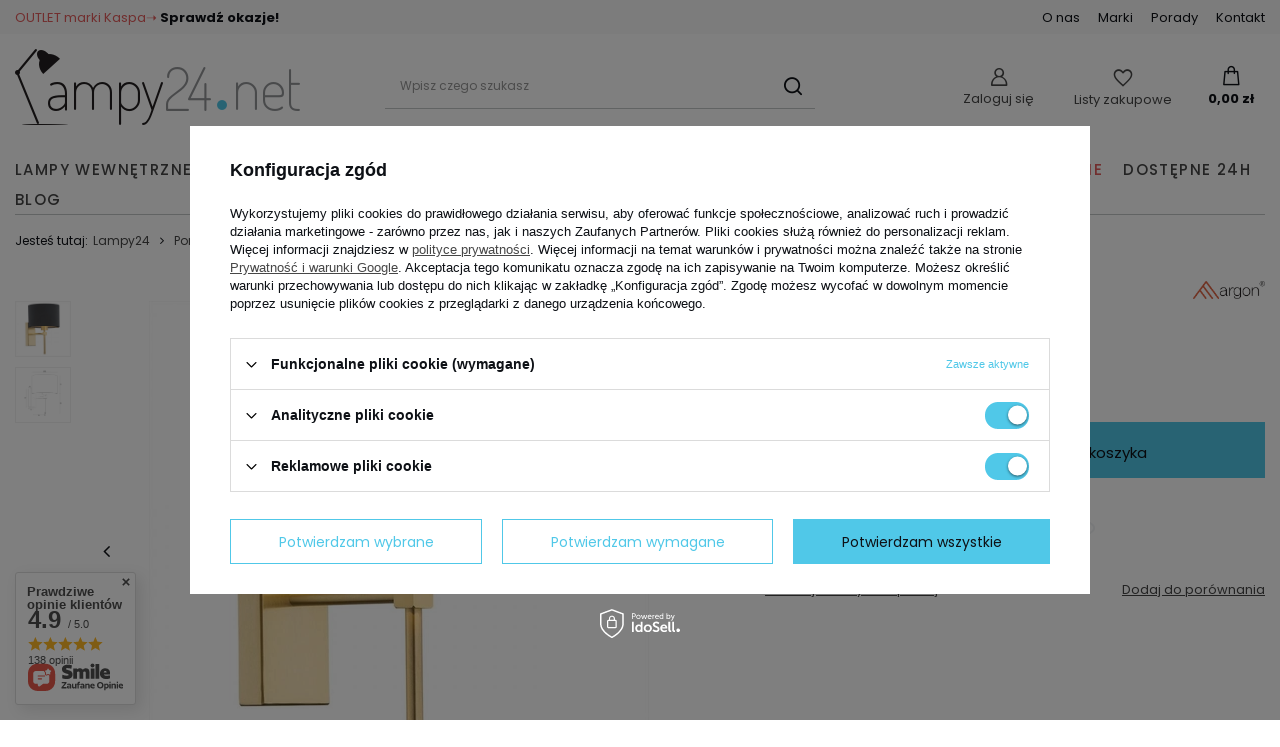

--- FILE ---
content_type: text/html; charset=utf-8
request_url: https://lampy24.net/ajax/hotspots.php?action=get-hotspots-html&zones-names=products_associated_zone1,products_associated_zone2,products_associated_zone3&components=products_associated_zone1,products_associated_zone2,products_associated_zone3&zones-types=projector,projector,projector&product=2691&products=
body_size: 893
content:
{"products_associated_zone1":"\n<section id=\"products_associated_zone1\" class=\"hotspot mb-5 col-12\"><h2><span class=\"headline\"><span class=\"headline__name\">Pozosta\u0142e produkty z serii<\/span><\/span><\/h2><div class=\"products d-flex flex-wrap\"><div class=\"product col-6 col-sm-3 col-xl-2 py-3\"><a class=\"product__icon d-flex justify-content-center align-items-center\" data-product-id=\"2690\" href=\"\/lampa-abbano-black-argon-zyrandole-5-x-4w-led-e14-mosiadz-czarny-abazur-9751.html\" title=\"\u017byrandol do salonu z\u0142oty Abbano Black\"><img src=\"\/gfx\/standards\/loader.gif?r=1755590084\" class=\"b-lazy\" data-src-small=\"\/hpeciai\/4dc52dc3d6d23e76a34fec312f7e2362\/pol_is_Zyrandol-do-salonu-zloty-Abbano-Black-2690.webp\" data-src=\"\/hpeciai\/40be28520ebe52dc5243f0b0b39d6cb9\/pol_il_Zyrandol-do-salonu-zloty-Abbano-Black-2690.webp\" alt=\"\u017byrandol do salonu z\u0142oty Abbano Black\"><\/a><h3><a class=\"product__name\" href=\"\/lampa-abbano-black-argon-zyrandole-5-x-4w-led-e14-mosiadz-czarny-abazur-9751.html\" title=\"\u017byrandol do salonu z\u0142oty Abbano Black\">\u017byrandol do salonu z\u0142oty Abbano Black<\/a><\/h3><div class=\"product__prices\"><strong class=\"price\">2 399,00 z\u0142<span class=\"price_vat\"> brutto<\/span><\/strong><\/div><\/div><div class=\"product col-6 col-sm-3 col-xl-2 py-3\"><a class=\"product__icon d-flex justify-content-center align-items-center\" data-product-id=\"2692\" href=\"\/lampa-abbano-black-argon-lampki-stolowe-i-nocne-1-x-7w-led-e27-mosiadz-czarny-abazur-9753.html\" title=\"Lampa sto\u0142owa z\u0142ota Abbano Black\"><img src=\"\/gfx\/standards\/loader.gif?r=1755590084\" class=\"b-lazy\" data-src-small=\"\/hpeciai\/72836df6a9822e764ba8ec1a63b92d2f\/pol_is_Lampa-stolowa-zlota-Abbano-Black-2692.webp\" data-src=\"\/hpeciai\/09172efba11f211f45fb831c1f10caa2\/pol_il_Lampa-stolowa-zlota-Abbano-Black-2692.webp\" alt=\"Lampa sto\u0142owa z\u0142ota Abbano Black\"><\/a><h3><a class=\"product__name\" href=\"\/lampa-abbano-black-argon-lampki-stolowe-i-nocne-1-x-7w-led-e27-mosiadz-czarny-abazur-9753.html\" title=\"Lampa sto\u0142owa z\u0142ota Abbano Black\">Lampa sto\u0142owa z\u0142ota Abbano Black<\/a><\/h3><div class=\"product__prices\"><strong class=\"price\">559,00 z\u0142<span class=\"price_vat\"> brutto<\/span><\/strong><\/div><\/div><div class=\"product col-6 col-sm-3 col-xl-2 py-3\"><a class=\"product__icon d-flex justify-content-center align-items-center\" data-product-id=\"2669\" href=\"\/lampa-abbano-argon-kinkiety-scienne-1-x-7w-led-e27-zlota-bialy-abazur-9729.html\" title=\"Kinkiet z\u0142oty Abbano\"><img src=\"\/gfx\/standards\/loader.gif?r=1755590084\" class=\"b-lazy\" data-src-small=\"\/hpeciai\/63fca37d9c614ee01cc875d8a4b6f123\/pol_is_Kinkiet-zloty-Abbano-2669.webp\" data-src=\"\/hpeciai\/cc08487e749a4d9f37cfb6eecee08efe\/pol_il_Kinkiet-zloty-Abbano-2669.webp\" alt=\"Kinkiet z\u0142oty Abbano\"><\/a><h3><a class=\"product__name\" href=\"\/lampa-abbano-argon-kinkiety-scienne-1-x-7w-led-e27-zlota-bialy-abazur-9729.html\" title=\"Kinkiet z\u0142oty Abbano\">Kinkiet z\u0142oty Abbano<\/a><\/h3><div class=\"product__prices\"><strong class=\"price\">599,00 z\u0142<span class=\"price_vat\"> brutto<\/span><\/strong><\/div><\/div><div class=\"product col-6 col-sm-3 col-xl-2 py-3\"><a class=\"product__icon d-flex justify-content-center align-items-center\" data-product-id=\"2670\" href=\"\/lampa-abbano-argon-lampki-stolowe-i-nocne-1-x-7w-led-e27-mosiadz-bialy-abazur-9730.html\" title=\"Lampa sto\u0142owa z\u0142ota Abbano\"><img src=\"\/gfx\/standards\/loader.gif?r=1755590084\" class=\"b-lazy\" data-src-small=\"\/hpeciai\/0cb523e8ec9cb54eb1ddef2742735aad\/pol_is_Lampa-stolowa-zlota-Abbano-2670.webp\" data-src=\"\/hpeciai\/c758816b993aa8c87ca037829528e9bd\/pol_il_Lampa-stolowa-zlota-Abbano-2670.webp\" alt=\"Lampa sto\u0142owa z\u0142ota Abbano\"><\/a><h3><a class=\"product__name\" href=\"\/lampa-abbano-argon-lampki-stolowe-i-nocne-1-x-7w-led-e27-mosiadz-bialy-abazur-9730.html\" title=\"Lampa sto\u0142owa z\u0142ota Abbano\">Lampa sto\u0142owa z\u0142ota Abbano<\/a><\/h3><div class=\"product__prices\"><strong class=\"price\">559,00 z\u0142<span class=\"price_vat\"> brutto<\/span><\/strong><\/div><\/div><div class=\"product col-6 col-sm-3 col-xl-2 py-3\"><a class=\"product__icon d-flex justify-content-center align-items-center\" data-product-id=\"2668\" href=\"\/lampa-abbano-argon-zyrandole-5-x-4w-led-e14-mosiadz-bialy-abazur-9728.html\" title=\"\u017byrandol do salonu Abbano z\u0142oty\"><img src=\"\/gfx\/standards\/loader.gif?r=1755590084\" class=\"b-lazy\" data-src-small=\"\/hpeciai\/4eb25fd2de0cd8a0afc82afdb4ebdd3e\/pol_is_Zyrandol-do-salonu-Abbano-zloty-2668.webp\" data-src=\"\/hpeciai\/dc8aea7bb10981f2b370af34f65d06d7\/pol_il_Zyrandol-do-salonu-Abbano-zloty-2668.webp\" alt=\"\u017byrandol do salonu Abbano z\u0142oty\"><\/a><h3><a class=\"product__name\" href=\"\/lampa-abbano-argon-zyrandole-5-x-4w-led-e14-mosiadz-bialy-abazur-9728.html\" title=\"\u017byrandol do salonu Abbano z\u0142oty\">\u017byrandol do salonu Abbano z\u0142oty<\/a><\/h3><div class=\"product__prices\"><strong class=\"price\">2 399,00 z\u0142<span class=\"price_vat\"> brutto<\/span><\/strong><\/div><\/div><\/div><\/section>\n","products_associated_zone2":"","products_associated_zone3":""}

--- FILE ---
content_type: image/svg+xml
request_url: https://lampy24.net/data/gfx/pol/navigation/1_4_i_121.svg
body_size: 969
content:
<svg id="instagram_2_" data-name="instagram (2)" xmlns="http://www.w3.org/2000/svg" width="32.856" height="32.856" viewBox="0 0 32.856 32.856">
  <path id="Path_11" data-name="Path 11" d="M0,0V32.856H32.856V0ZM30.824,30.824H2.032V2.032H30.824Zm0,0" fill="#50c9e8"/>
  <path id="Path_12" data-name="Path 12" d="M83.97,68.035H73.4a5.389,5.389,0,0,0-5.383,5.383V83.99A5.388,5.388,0,0,0,73.4,89.372H83.97a5.388,5.388,0,0,0,5.382-5.382V73.418A5.388,5.388,0,0,0,83.97,68.035Zm3.06,15.955a3.064,3.064,0,0,1-3.06,3.061H73.4a3.064,3.064,0,0,1-3.06-3.061V73.418a3.064,3.064,0,0,1,3.06-3.06H83.97a3.064,3.064,0,0,1,3.06,3.06Zm0,0" transform="translate(-62.256 -62.274)" fill="#50c9e8"/>
  <path id="Path_13" data-name="Path 13" d="M246.922,114.44a1.3,1.3,0,1,1,1.3-1.3A1.3,1.3,0,0,1,246.922,114.44Zm0,0" transform="translate(-224.822 -102.369)" fill="#50c9e8"/>
  <path id="Path_14" data-name="Path 14" d="M134.6,129.129a5.5,5.5,0,1,0,5.5,5.5A5.5,5.5,0,0,0,134.6,129.129Zm0,8.669a3.173,3.173,0,1,1,3.173-3.174A3.178,3.178,0,0,1,134.6,137.8Zm0,0" transform="translate(-118.173 -118.194)" fill="#50c9e8"/>
</svg>


--- FILE ---
content_type: image/svg+xml
request_url: https://lampy24.net/gfx/custom/P24NOW_flags.svg?r=1755590084
body_size: 19848
content:
<svg xmlns="http://www.w3.org/2000/svg" xmlns:xlink="http://www.w3.org/1999/xlink" width="329.999" height="60.024" viewBox="0 0 329.999 60.024">
  <defs>
    <linearGradient id="linear-gradient" x1="0.501" y1="0.554" x2="0.501" y2="1.184" gradientUnits="objectBoundingBox">
      <stop offset="0.128" stop-color="#bd1e1e"/>
      <stop offset="0.781" stop-color="#971a1a"/>
    </linearGradient>
    <linearGradient id="linear-gradient-2" x1="-0.091" y1="0.5" x2="1.192" y2="0.5" gradientUnits="objectBoundingBox">
      <stop offset="0.108" stop-color="#bd1e1e"/>
      <stop offset="0.815" stop-color="#0d2341"/>
    </linearGradient>
    <linearGradient id="linear-gradient-3" y1="0.5" x2="1.001" y2="0.5" gradientUnits="objectBoundingBox">
      <stop offset="0.147" stop-color="#0d2341"/>
      <stop offset="0.88" stop-color="#0d2341"/>
    </linearGradient>
    <linearGradient id="linear-gradient-4" x1="0.055" y1="0.5" x2="0.837" y2="0.5" gradientUnits="objectBoundingBox">
      <stop offset="0" stop-color="#bd1e1e"/>
      <stop offset="1" stop-color="#0d2341"/>
    </linearGradient>
  </defs>
  <g id="flaga_light_6" data-name="flaga light_6" transform="translate(-140.85 -464.988)">
    <g id="Union_1" data-name="Union 1" transform="translate(-12839 -15819)" fill="#fff">
      <path d="M 13271.5166015625 16343.0126953125 C 13271.4248046875 16343.0126953125 13271.328125 16343.0087890625 13271.2294921875 16343.001953125 L 13271.193359375 16342.9990234375 L 13271.15625 16342.9990234375 C 13271.138671875 16342.9990234375 13271.1201171875 16342.9990234375 13271.1025390625 16343 L 13271.109375 16343 L 12987.998046875 16343 C 12984.138671875 16343 12980.9990234375 16339.859375 12980.9990234375 16336 L 12980.9990234375 16292.0009765625 C 12980.9990234375 16288.1416015625 12984.138671875 16285.0009765625 12987.998046875 16285.0009765625 L 13271.109375 16285.0009765625 C 13271.1220703125 16285.001953125 13271.138671875 16285.001953125 13271.1552734375 16285.001953125 L 13271.1923828125 16285.001953125 L 13271.228515625 16284.9990234375 C 13271.32421875 16284.9921875 13271.421875 16284.98828125 13271.517578125 16284.98828125 C 13272.3662109375 16284.98828125 13273.1884765625 16285.2685546875 13273.8935546875 16285.7978515625 L 13307.2490234375 16310.80078125 C 13308.265625 16311.5625 13308.8486328125 16312.7294921875 13308.8486328125 16314 C 13308.8486328125 16315.271484375 13308.265625 16316.4375 13307.2490234375 16317.19921875 L 13273.89453125 16342.203125 C 13273.1884765625 16342.732421875 13272.3662109375 16343.0126953125 13271.5166015625 16343.0126953125 Z" stroke="none"/>
      <path d="M 13271.5166015625 16342.0126953125 C 13272.1572265625 16342.0126953125 13272.7548828125 16341.8076171875 13273.294921875 16341.40234375 L 13306.6494140625 16316.3994140625 C 13307.412109375 16315.828125 13307.8486328125 16314.9541015625 13307.8486328125 16314.0009765625 C 13307.8486328125 16313.046875 13307.412109375 16312.1728515625 13306.6494140625 16311.6015625 L 13273.2939453125 16286.59765625 C 13272.7548828125 16286.193359375 13272.1572265625 16285.98828125 13271.517578125 16285.98828125 C 13271.4462890625 16285.98828125 13271.3740234375 16285.9912109375 13271.302734375 16285.99609375 L 13271.228515625 16286.001953125 L 13271.1552734375 16286.001953125 C 13271.1328125 16286.001953125 13271.1103515625 16286.001953125 13271.0859375 16286.0009765625 L 12987.998046875 16286.0009765625 C 12984.6904296875 16286.0009765625 12981.9990234375 16288.6923828125 12981.9990234375 16292.0009765625 L 12981.9990234375 16336 C 12981.9990234375 16339.30859375 12984.6904296875 16342 12987.998046875 16342 L 13271.087890625 16342 C 13271.1103515625 16341.9990234375 13271.1337890625 16341.9990234375 13271.15625 16341.9990234375 L 13271.2294921875 16341.9990234375 L 13271.302734375 16342.0048828125 C 13271.376953125 16342.009765625 13271.44921875 16342.0126953125 13271.5166015625 16342.0126953125 M 13271.5166015625 16344.0126953125 C 13271.396484375 16344.0126953125 13271.275390625 16344.0078125 13271.15625 16343.9990234375 C 13271.140625 16343.9990234375 13271.125 16344 13271.109375 16344 L 12987.998046875 16344 C 12983.580078125 16344 12979.9990234375 16340.4189453125 12979.9990234375 16336 L 12979.9990234375 16292.0009765625 C 12979.9990234375 16287.58203125 12983.580078125 16284.0009765625 12987.998046875 16284.0009765625 L 13271.109375 16284.0009765625 C 13271.125 16284.0009765625 13271.140625 16284.001953125 13271.1552734375 16284.001953125 C 13271.275390625 16283.9931640625 13271.396484375 16283.98828125 13271.517578125 16283.98828125 C 13272.53125 16283.98828125 13273.5673828125 16284.302734375 13274.494140625 16284.998046875 L 13307.8486328125 16310.0009765625 C 13310.515625 16311.9990234375 13310.515625 16316.001953125 13307.8486328125 16318 L 13274.494140625 16343.0029296875 C 13273.5673828125 16343.6982421875 13272.529296875 16344.0126953125 13271.5166015625 16344.0126953125 Z" stroke="none" fill="#f2f3f5"/>
    </g>
    <path id="Rectangle_1592" data-name="Rectangle 1592" d="M8,0H154a0,0,0,0,1,0,0V60a0,0,0,0,1,0,0H8a8,8,0,0,1-8-8V8A8,8,0,0,1,8,0Z" transform="translate(140.85 464.988)" fill="#f2f3f5"/>
    <g id="Group_763" data-name="Group 763" transform="translate(11 8)">
      <rect id="Rectangle_1523" data-name="Rectangle 1523" width="122" height="24" transform="translate(146 475)" fill="none"/>
      <g id="Group_705" data-name="Group 705" transform="translate(149.562 478.054)">
        <g id="Group_660" data-name="Group 660" transform="translate(32.805 0.991)">
          <path id="Path_3324" data-name="Path 3324" d="M237.392,10.3a5.475,5.475,0,0,1,3.676,1.066,3.8,3.8,0,0,1,1.235,3.045,4.08,4.08,0,0,1-.337,1.67,3.78,3.78,0,0,1-.982,1.319,4.444,4.444,0,0,1-1.543.856,6.222,6.222,0,0,1-2.049.309H234.81v5.585H233.8V10.3Zm0,7.465a4.894,4.894,0,0,0,1.628-.253,3.575,3.575,0,0,0,1.221-.7,3.062,3.062,0,0,0,.772-1.066,3.233,3.233,0,0,0,.267-1.333,3.073,3.073,0,0,0-.982-2.455,4.29,4.29,0,0,0-2.919-.856H234.81v6.665Z" transform="translate(-233.8 -9.851)" fill="#1d1e1e"/>
          <path id="Path_3325" data-name="Path 3325" d="M315.015,22.147a.289.289,0,0,1,.239.1.33.33,0,0,1,.084.239v.547H306.4v-.337a.481.481,0,0,1,.056-.224.994.994,0,0,1,.14-.2l4.729-4.785c.393-.393.758-.786,1.08-1.151a8.954,8.954,0,0,0,.87-1.123,5.98,5.98,0,0,0,.575-1.165,3.808,3.808,0,0,0,.211-1.277,3.16,3.16,0,0,0-.253-1.319,2.552,2.552,0,0,0-.673-.926,2.666,2.666,0,0,0-.982-.533A3.946,3.946,0,0,0,311,9.814a3.688,3.688,0,0,0-1.207.2,3.38,3.38,0,0,0-.982.561,2.979,2.979,0,0,0-.7.856,3.969,3.969,0,0,0-.393,1.08.489.489,0,0,1-.182.281.517.517,0,0,1-.309.042l-.477-.084a5,5,0,0,1,.491-1.586,3.838,3.838,0,0,1,.926-1.179,3.766,3.766,0,0,1,1.291-.73,5.163,5.163,0,0,1,3.1-.028,3.876,3.876,0,0,1,1.277.688,3.3,3.3,0,0,1,.87,1.165,3.937,3.937,0,0,1,.323,1.642,4.485,4.485,0,0,1-.239,1.459,6.174,6.174,0,0,1-.646,1.291,9.354,9.354,0,0,1-.954,1.193c-.365.393-.744.786-1.137,1.193l-4.336,4.42a4.765,4.765,0,0,1,.645-.112,5.424,5.424,0,0,1,.673-.042h5.977Z" transform="translate(-296.213 -8.733)" fill="#1d1e1e"/>
          <path id="Path_3326" data-name="Path 3326" d="M391.127,19.348v.505a.232.232,0,0,1-.07.168.277.277,0,0,1-.2.07h-2.273v3.971h-.828V20.092h-6.539a.328.328,0,0,1-.337-.239l-.084-.463,6.96-9.191h.828v9.148Zm-3.354,0V12.094a3.422,3.422,0,0,1,.014-.365,3.705,3.705,0,0,0,.028-.407l-5.991,8.012h5.949Z" transform="translate(-360.174 -9.765)" fill="#1d1e1e"/>
          <path id="Path_3327" data-name="Path 3327" d="M480.627,8.2V22.344h-1.361a1.143,1.143,0,0,1-.519-.1,1.161,1.161,0,0,1-.407-.351l-7.381-9.429c.042.435.056.828.056,1.193v8.685H468.7V8.2h1.375a1.883,1.883,0,0,1,.295.014.76.76,0,0,1,.211.056.712.712,0,0,1,.182.126,1.705,1.705,0,0,1,.2.225l7.409,9.471c-.014-.225-.042-.449-.042-.674s-.014-.421-.014-.617V8.2Z" transform="translate(-435.74 -8.046)" fill="#1d1e1e"/>
          <path id="Path_3328" data-name="Path 3328" d="M583.126,14.326a7.708,7.708,0,0,1-.519,2.876,6.583,6.583,0,0,1-1.459,2.287,6.669,6.669,0,0,1-2.259,1.515,8.094,8.094,0,0,1-5.851,0,6.532,6.532,0,0,1-2.259-1.515,6.791,6.791,0,0,1-1.459-2.287,7.71,7.71,0,0,1-.519-2.876,7.71,7.71,0,0,1,.519-2.876,6.641,6.641,0,0,1,3.718-3.8,7.561,7.561,0,0,1,2.919-.547,7.815,7.815,0,0,1,2.02.253,7.651,7.651,0,0,1,1.74.7,6.426,6.426,0,0,1,1.417,1.108,6.5,6.5,0,0,1,1.066,1.459,7.006,7.006,0,0,1,.674,1.74A7.464,7.464,0,0,1,583.126,14.326Zm-2.694,0a6.482,6.482,0,0,0-.309-2.091,4.631,4.631,0,0,0-.884-1.572,3.686,3.686,0,0,0-1.4-.982,5.339,5.339,0,0,0-3.732,0,3.845,3.845,0,0,0-1.4.982,4.432,4.432,0,0,0-.9,1.572,6.484,6.484,0,0,0-.309,2.091,6.483,6.483,0,0,0,.309,2.091,4.432,4.432,0,0,0,.9,1.572,3.967,3.967,0,0,0,1.4.982,5.339,5.339,0,0,0,3.732,0,3.846,3.846,0,0,0,1.4-.982,4.288,4.288,0,0,0,.884-1.572A6.893,6.893,0,0,0,580.432,14.326Z" transform="translate(-521.795 -7.1)" fill="#1d1e1e"/>
          <path id="Path_3329" data-name="Path 3329" d="M694.119,8.2l-4.392,14.144h-2.371l-3.087-9.668a6.537,6.537,0,0,1-.239-.856c-.042.168-.084.323-.112.463s-.084.281-.126.407l-3.129,9.654h-2.385L673.9,8.2h2.2a.962.962,0,0,1,.575.168.808.808,0,0,1,.309.435l2.4,8.447c.056.21.1.435.154.674s.1.505.154.772c.056-.281.112-.533.168-.772s.126-.463.2-.674l2.778-8.461a.929.929,0,0,1,.309-.407.844.844,0,0,1,.561-.182h.772a.89.89,0,0,1,.561.168,1.014,1.014,0,0,1,.323.435l2.764,8.461a9.648,9.648,0,0,1,.365,1.4c.084-.519.182-.982.281-1.4L691.187,8.8a.732.732,0,0,1,.295-.421.97.97,0,0,1,.575-.182Z" transform="translate(-612.148 -8.046)" fill="#1d1e1e"/>
        </g>
        <g id="Group_703" data-name="Group 703" transform="translate(0 0)">
          <path id="Path_3330" data-name="Path 3330" d="M24.583,8.439V7.99a1.149,1.149,0,0,0-.617-1.024,1.172,1.172,0,0,0-1.193.056L11.646,14.445h0l-6.005,4v.014l-3.3,2.2V10.291l4.013,2.666a1.164,1.164,0,0,0,1.291-1.936L1.824,7.134A1.142,1.142,0,0,0,.631,7.078,1.165,1.165,0,0,0,.014,8.1V22.2H0v.617a1.149,1.149,0,0,0,.617,1.024,1.1,1.1,0,0,0,.547.14,1.2,1.2,0,0,0,.645-.2l11.127-7.409h0L19.5,12.017l2.764-1.88v10.4l-4.013-2.666A1.164,1.164,0,1,0,16.964,19.8l5.823,3.873a1.2,1.2,0,0,0,.645.2,1.1,1.1,0,0,0,.547-.14,1.165,1.165,0,0,0,.617-1.024l-.014-14.27Z" transform="translate(0 -5.876)" fill="#e0e2e1"/>
          <path id="Path_3331" data-name="Path 3331" d="M12.129,15.612V5.13L16.142,7.8A1.164,1.164,0,1,0,17.433,5.86L11.61,1.987a1.167,1.167,0,0,0-1.81.968V17.183Z" transform="translate(-8.425 -1.543)" fill="url(#linear-gradient)"/>
          <path id="Path_3332" data-name="Path 3332" d="M33.68.166a1.172,1.172,0,0,0-1.193.056L21.36,7.631h0l-6.005,4.013v.014L9.7,15.418v.617a1.149,1.149,0,0,0,.617,1.024,1.1,1.1,0,0,0,.547.14,1.2,1.2,0,0,0,.645-.2L22.651,9.581h0L29.2,5.217,34.3,1.752V1.19A1.165,1.165,0,0,0,33.68.166Z" transform="translate(-8.339 -0.03)" fill="url(#linear-gradient-2)"/>
          <path id="Path_3333" data-name="Path 3333" d="M132.746,23.581l-4.013-2.666a1.164,1.164,0,0,0-1.291,1.936l5.823,3.873a1.2,1.2,0,0,0,.645.2,1.1,1.1,0,0,0,.547-.14,1.165,1.165,0,0,0,.617-1.024V11.5l-2.329,1.614Z" transform="translate(-109.117 -9.891)" fill="url(#linear-gradient-3)"/>
        </g>
      </g>
    </g>
    <g id="Group_765" data-name="Group 765" transform="translate(0.001 4.507)">
      <path id="Path_5205" data-name="Path 5205" d="M6.482,0H8.96L4.816-4.928,8.848-9.772H6.482L2.926-5.39V-9.772H.966V0h1.96V-4.354ZM10.22-3.738A3.616,3.616,0,0,0,14.126.1a3.68,3.68,0,0,0,3.99-3.836V-9.772H16.142v6.048A1.817,1.817,0,0,1,14.154-1.68,1.813,1.813,0,0,1,12.18-3.724V-9.772H10.22Zm11.746-1.6V-8.176H23.52c1.106,0,1.6.532,1.6,1.428,0,.868-.49,1.414-1.6,1.414Zm5.166-1.414c0-1.694-1.176-3.024-3.528-3.024h-3.6V0h1.96V-3.752H23.6C26.124-3.752,27.132-5.264,27.132-6.748Zm4.2-1.442h2.6V0H35.9V-8.19h2.6V-9.772H31.332ZM45.6-9.786h-5.67V0H45.6V-1.6h-3.71v-2.59h3.29V-5.74h-3.29V-8.19H45.6Zm6.958,3.052c0,.882-.49,1.456-1.582,1.456H49.336v-2.87h1.638C52.066-8.148,52.556-7.6,52.556-6.734Zm-5.18-3.038V0h1.96V-3.808h.924L52.416,0h2.268L52.346-3.962a2.822,2.822,0,0,0,2.226-2.814c0-1.638-1.176-3-3.528-3ZM62.986,0h2.072L61.544-9.786H59.262L55.748,0h2.058l.644-1.862h3.892ZM61.81-3.43H58.982L60.4-7.518ZM72.772-9.772H66.108V-8.12h4.368L66.108-1.512V0h6.664V-1.652h-4.4l4.4-6.608ZM73.64,2.016h1.274L76.65-2.156H74.578Z" transform="translate(311 488)" fill="#0d2341"/>
      <path id="Path_5206" data-name="Path 5206" d="M1.84-.885H5.549V0H.516V-.8l3.5-4.646H.568v-.9h4.8v.768ZM10.682,0a2.277,2.277,0,0,1-.152-.668,2.419,2.419,0,0,1-1.8.785,2.238,2.238,0,0,1-1.538-.53,1.716,1.716,0,0,1-.6-1.345A1.792,1.792,0,0,1,7.339-3.3a3.55,3.55,0,0,1,2.118-.548h1.055v-.5a1.217,1.217,0,0,0-.34-.905,1.366,1.366,0,0,0-1-.337,1.581,1.581,0,0,0-.973.293.863.863,0,0,0-.393.709H6.715A1.5,1.5,0,0,1,7.052-5.5a2.3,2.3,0,0,1,.914-.7,3.075,3.075,0,0,1,1.269-.258,2.506,2.506,0,0,1,1.717.548A1.976,1.976,0,0,1,11.6-4.4v2.918a3.567,3.567,0,0,0,.223,1.389V0Zm-1.8-.826A1.905,1.905,0,0,0,9.85-1.09a1.6,1.6,0,0,0,.662-.686v-1.3h-.85Q7.67-3.076,7.67-1.91a.987.987,0,0,0,.34.8A1.306,1.306,0,0,0,8.883-.826ZM18.65-3.1a3.8,3.8,0,0,1-.662,2.332A2.122,2.122,0,0,1,16.2.117a2.325,2.325,0,0,1-1.816-.732V2.438H13.295V-6.34h.99l.053.7a2.233,2.233,0,0,1,1.84-.82,2.162,2.162,0,0,1,1.808.861,3.838,3.838,0,0,1,.665,2.4Zm-1.084-.123a2.8,2.8,0,0,0-.457-1.693,1.472,1.472,0,0,0-1.254-.621,1.593,1.593,0,0,0-1.477.873v3.029a1.6,1.6,0,0,0,1.488.867,1.465,1.465,0,0,0,1.239-.618A3.058,3.058,0,0,0,17.566-3.223ZM21.34-5.092l.926-.357v.721l-.926.357V0H20.25V-3.955l-.844.322v-.721l.844-.322V-9h1.09ZM27.182,0a2.277,2.277,0,0,1-.152-.668,2.419,2.419,0,0,1-1.8.785,2.238,2.238,0,0,1-1.538-.53,1.716,1.716,0,0,1-.6-1.345A1.792,1.792,0,0,1,23.839-3.3a3.55,3.55,0,0,1,2.118-.548h1.055v-.5a1.217,1.217,0,0,0-.34-.905,1.366,1.366,0,0,0-1-.337,1.581,1.581,0,0,0-.973.293.863.863,0,0,0-.393.709h-1.09a1.5,1.5,0,0,1,.337-.917,2.3,2.3,0,0,1,.914-.7,3.075,3.075,0,0,1,1.269-.258,2.506,2.506,0,0,1,1.717.548A1.976,1.976,0,0,1,28.1-4.4v2.918a3.567,3.567,0,0,0,.223,1.389V0Zm-1.8-.826a1.905,1.905,0,0,0,.967-.264,1.6,1.6,0,0,0,.662-.686v-1.3h-.85q-1.992,0-1.992,1.166a.987.987,0,0,0,.34.8A1.306,1.306,0,0,0,25.383-.826Zm6.955.059a1.561,1.561,0,0,0,1.014-.352A1.237,1.237,0,0,0,33.832-2h1.025a1.966,1.966,0,0,1-.375,1.037,2.47,2.47,0,0,1-.923.785,2.663,2.663,0,0,1-1.222.293,2.612,2.612,0,0,1-2.06-.864,3.442,3.442,0,0,1-.765-2.364v-.182a3.817,3.817,0,0,1,.34-1.646,2.588,2.588,0,0,1,.976-1.119,2.771,2.771,0,0,1,1.5-.4,2.543,2.543,0,0,1,1.772.639,2.283,2.283,0,0,1,.753,1.658H33.832a1.494,1.494,0,0,0-.466-1.011,1.449,1.449,0,0,0-1.034-.4,1.517,1.517,0,0,0-1.28.595,2.793,2.793,0,0,0-.454,1.72v.205a2.737,2.737,0,0,0,.451,1.688A1.524,1.524,0,0,0,32.338-.768ZM32.625-9h1.313l-1.57,1.723-.873,0Z" transform="translate(392 488)" fill="#0d2341"/>
      <path id="Path_5207" data-name="Path 5207" d="M13086.953,16290.967l-.47-.09v-1.022l.343.024a1.674,1.674,0,0,0,1-.258,1.881,1.881,0,0,0,.593-.952l.282-.753-2.642-7.314h1.382l1.849,5.544,1.722-5.544h1.353l-2.972,8.541q-.694,1.847-2.2,1.845Zm-66.188-.1v-1.006a2.352,2.352,0,0,0,.572.058.852.852,0,0,0,.646-.233,1.132,1.132,0,0,0,.221-.793v-8.288h1.268v8.251q0,2.134-1.938,2.135A2.323,2.323,0,0,1,13020.765,16290.864Zm-39.809-.021V16280.6h1.157l.062.822a2.6,2.6,0,0,1,2.146-.957,2.527,2.527,0,0,1,2.11,1.006,4.5,4.5,0,0,1,.772,2.8v.114a4.425,4.425,0,0,1-.772,2.719,2.467,2.467,0,0,1-2.09,1.034,2.722,2.722,0,0,1-2.122-.854v3.562Zm1.264-8.284v3.533a1.868,1.868,0,0,0,1.738,1.01,1.712,1.712,0,0,0,1.447-.72,3.583,3.583,0,0,0,.535-2.143,3.29,3.29,0,0,0-.531-1.975,1.723,1.723,0,0,0-1.464-.724A1.866,1.866,0,0,0,12982.22,16282.56Zm100.956,5.066a2.216,2.216,0,0,1-.43-1.46v-4.583h-1.35v-.981h1.35v-1.791h1.264v1.791h1.382v.981h-1.382v4.592a1.026,1.026,0,0,0,.184.666.778.778,0,0,0,.63.221,2.905,2.905,0,0,0,.6-.081V16288a3.737,3.737,0,0,1-.969.135A1.576,1.576,0,0,1,13083.176,16287.626Zm-8.011-.11a1.994,1.994,0,0,1-.7-1.566,2.091,2.091,0,0,1,.88-1.795,4.138,4.138,0,0,1,2.469-.638h1.231v-.58a1.416,1.416,0,0,0-.4-1.06,1.6,1.6,0,0,0-1.17-.393,1.834,1.834,0,0,0-1.133.344,1,1,0,0,0-.458.826h-1.271a1.76,1.76,0,0,1,.393-1.071,2.675,2.675,0,0,1,1.067-.813,3.561,3.561,0,0,1,1.48-.3,2.921,2.921,0,0,1,2,.638,2.294,2.294,0,0,1,.752,1.763v3.4a4.216,4.216,0,0,0,.262,1.623v.106h-1.324a2.573,2.573,0,0,1-.18-.776,2.829,2.829,0,0,1-2.106.915A2.6,2.6,0,0,1,13075.165,16287.516Zm.564-1.746a1.155,1.155,0,0,0,.4.933,1.522,1.522,0,0,0,1.019.335,2.2,2.2,0,0,0,1.128-.311,1.857,1.857,0,0,0,.773-.8v-1.517h-.989Q13075.732,16284.412,13075.729,16285.77Zm-16.109,1.746a1.994,1.994,0,0,1-.7-1.566,2.091,2.091,0,0,1,.879-1.795,4.152,4.152,0,0,1,2.47-.638h1.23v-.58a1.416,1.416,0,0,0-.4-1.06,1.6,1.6,0,0,0-1.169-.393,1.84,1.84,0,0,0-1.133.344,1,1,0,0,0-.458.826h-1.271a1.76,1.76,0,0,1,.393-1.071,2.668,2.668,0,0,1,1.067-.813,3.56,3.56,0,0,1,1.479-.3,2.941,2.941,0,0,1,2,.638,2.308,2.308,0,0,1,.748,1.763v3.4a4.2,4.2,0,0,0,.262,1.623v.106h-1.325a2.573,2.573,0,0,1-.18-.776,2.828,2.828,0,0,1-2.105.915A2.6,2.6,0,0,1,13059.62,16287.516Zm.564-1.746a1.167,1.167,0,0,0,.4.933,1.52,1.52,0,0,0,1.018.335,2.2,2.2,0,0,0,1.129-.311,1.855,1.855,0,0,0,.772-.8v-1.517h-.989Q13060.186,16284.412,13060.185,16285.77Zm-18.874,1.374-.062.854h-1.161v-10.5h1.264v3.917a2.562,2.562,0,0,1,2.113-.948,2.5,2.5,0,0,1,2.114,1.018,4.515,4.515,0,0,1,.769,2.789v.11a4.4,4.4,0,0,1-.776,2.723,2.491,2.491,0,0,1-2.094,1.03A2.579,2.579,0,0,1,13041.311,16287.144Zm.041-4.44v3.2a1.907,1.907,0,0,0,1.812,1.161,1.631,1.631,0,0,0,1.414-.7,3.609,3.609,0,0,0,.507-2.118,3.4,3.4,0,0,0-.5-2,1.647,1.647,0,0,0-1.436-.7A1.854,1.854,0,0,0,13041.352,16282.7Zm-8.382,4.747a2.971,2.971,0,0,1-.626-2.036v-4.812h1.264v4.779c0,1.121.458,1.681,1.365,1.681a1.894,1.894,0,0,0,1.931-1.079v-5.381h1.263v7.4h-1.2l-.028-.728a2.69,2.69,0,0,1-2.167.866A2.294,2.294,0,0,1,13032.97,16287.45Zm-17.6-.3a3.677,3.677,0,0,1-.94-2.642v-.232a4.5,4.5,0,0,1,.417-1.967,3.338,3.338,0,0,1,1.178-1.354,2.979,2.979,0,0,1,1.64-.486,2.767,2.767,0,0,1,2.24.948,4.126,4.126,0,0,1,.8,2.724v.527h-5.009a2.658,2.658,0,0,0,.638,1.766,2.01,2.01,0,0,0,1.558.671,2.213,2.213,0,0,0,1.133-.27,2.873,2.873,0,0,0,.813-.728l.773.6a3.109,3.109,0,0,1-2.789,1.431A3.241,3.241,0,0,1,13015.367,16287.147Zm1.006-5.086a2.71,2.71,0,0,0-.642,1.562h3.7v-.094a2.4,2.4,0,0,0-.52-1.492,1.576,1.576,0,0,0-1.255-.532A1.706,1.706,0,0,0,13016.373,16282.062Zm-26.961,5.029a3.982,3.982,0,0,1-.937-2.769v-.09a4.355,4.355,0,0,1,.43-1.954,3.151,3.151,0,0,1,1.189-1.342,3.231,3.231,0,0,1,1.738-.47,3.117,3.117,0,0,1,2.444,1.047,4.014,4.014,0,0,1,.933,2.78v.09a4.425,4.425,0,0,1-.413,1.938,3.166,3.166,0,0,1-1.182,1.338,3.3,3.3,0,0,1-1.771.478A3.09,3.09,0,0,1,12989.412,16287.091Zm.912-4.842a3.435,3.435,0,0,0-.577,2.135,3.161,3.161,0,0,0,.572,1.975,1.937,1.937,0,0,0,3.059-.008,3.481,3.481,0,0,0,.568-2.118,3.141,3.141,0,0,0-.58-1.971,1.837,1.837,0,0,0-1.533-.757A1.812,1.812,0,0,0,12990.324,16282.249Zm79.89,5.749v-7.4h1.23l.021.854a1.97,1.97,0,0,1,1.763-.989,1.324,1.324,0,0,1,.56.094v1.178a3.594,3.594,0,0,0-.621-.049,1.671,1.671,0,0,0-1.688,1.059v5.25Zm-14.253,0v-4.895a1.712,1.712,0,0,0-.364-1.182,1.481,1.481,0,0,0-1.12-.38,1.817,1.817,0,0,0-1.08.327,2.214,2.214,0,0,0-.724.858V16288h-1.263v-7.4h1.193l.041.933a2.7,2.7,0,0,1,2.216-1.067q2.344,0,2.363,2.646V16288Zm-26.88,0v-10.5h1.268v10.5Zm-17.622,0v-7.4h1.263v7.4Zm-3.279,0v-4.895a1.712,1.712,0,0,0-.368-1.182,1.466,1.466,0,0,0-1.116-.38,1.8,1.8,0,0,0-1.08.327,2.257,2.257,0,0,0-.728.858V16288h-1.264v-7.4h1.2l.041.933a2.693,2.693,0,0,1,2.212-1.067q2.35,0,2.367,2.646V16288Zm-11.85,0v-.928l4.081-5.422h-4.02v-1.047H13002v.9l-4.121,5.467h4.325v1.03Zm2.216-8.492,1.321-2.008h1.529l-1.832,2.012Zm-7.458,0,1.321-2.008h1.529l-1.832,2.012Zm31.173-.352a.736.736,0,0,1-.184-.512.767.767,0,0,1,.188-.519.684.684,0,0,1,.549-.213.708.708,0,0,1,.56.213.739.739,0,0,1,.192.519.72.72,0,0,1-.192.512.735.735,0,0,1-.56.2A.711.711,0,0,1,13022.261,16279.154Zm-10.717,0a.721.721,0,0,1-.187-.512.74.74,0,0,1,.188-.519.838.838,0,0,1,1.116,0,.722.722,0,0,1,.192.519.7.7,0,0,1-.192.512.865.865,0,0,1-1.116,0Z" transform="translate(-12669 -15783)" fill="url(#linear-gradient-4)"/>
    </g>
  </g>
</svg>


--- FILE ---
content_type: text/javascript
request_url: https://widgets.trustedshops.com/js/X4ADF5A4CF3FC4CF32ACB23CBC590E166.js
body_size: 1352
content:
((e,t)=>{const a={shopInfo:{tsId:"X4ADF5A4CF3FC4CF32ACB23CBC590E166",name:"www.lampy24.net",url:"www.lampy24.net",language:"pl",targetMarket:"POL",ratingVariant:"WIDGET",eTrustedIds:{accountId:"acc-3b9b6885-f54f-43bb-813e-8426fe0e2830",channelId:"chl-25717398-6a4b-4f34-a7cc-e42fb18ae2cf"},buyerProtection:{certificateType:"CLASSIC",certificateState:"PRODUCTION",mainProtectionCurrency:"PLN",classicProtectionAmount:1e4,maxProtectionDuration:30,firstCertified:"2019-04-12 00:00:00"},reviewSystem:{rating:{averageRating:5,averageRatingCount:21,overallRatingCount:182,distribution:{oneStar:0,twoStars:0,threeStars:0,fourStars:0,fiveStars:21}},reviews:[{average:5,buyerStatement:"Zlecenie zrealizowane sprawnie, szybko, bezproblomowo",rawChangeDate:"2026-01-11T23:30:52.000Z",changeDate:"11.01.2026",transactionDate:"6.01.2026"},{average:5,buyerStatement:"Profesjonalna obsługa.",rawChangeDate:"2025-12-09T16:00:15.000Z",changeDate:"9.12.2025",transactionDate:"29.11.2025"},{average:5,buyerStatement:"Dziękuję,wszystko ok",rawChangeDate:"2025-11-24T14:33:07.000Z",changeDate:"24.11.2025",transactionDate:"15.11.2025"}]},features:["MARS_PUBLIC_QUESTIONNAIRE","MARS_QUESTIONNAIRE","MARS_REVIEWS","MARS_EVENTS","DISABLE_REVIEWREQUEST_SENDING","REVIEWS_AUTO_COLLECTION","NET_RECOMMENDATION_SCORE","INDIVIDUAL_REVIEW_FORM","GUARANTEE_RECOG_CLASSIC_INTEGRATION"],consentManagementType:"OFF",urls:{profileUrl:"https://www.trstd.com/pl-pl/reviews/lampy24-net",profileUrlLegalSection:"https://www.trstd.com/pl-pl/reviews/lampy24-net#legal-info",reviewLegalUrl:"https://help.etrusted.com/hc/pl/articles/23970864566162"},contractStartDate:"2019-01-23 00:00:00",shopkeeper:{name:"KASPA Sp. z o. o.",street:"ŻARYNA 7/58",country:"PL",city:"Warszawa",zip:"02-593"},displayVariant:"full",variant:"full",twoLetterCountryCode:"PL"},"process.env":{STAGE:"prod"},externalConfig:{trustbadgeScriptUrl:"https://widgets.trustedshops.com/assets/trustbadge.js",cdnDomain:"widgets.trustedshops.com"},elementIdSuffix:"-98e3dadd90eb493088abdc5597a70810",buildTimestamp:"2026-01-14T05:25:49.254Z",buildStage:"prod"},r=a=>{const{trustbadgeScriptUrl:r}=a.externalConfig;let n=t.querySelector(`script[src="${r}"]`);n&&t.body.removeChild(n),n=t.createElement("script"),n.src=r,n.charset="utf-8",n.setAttribute("data-type","trustbadge-business-logic"),n.onerror=()=>{throw new Error(`The Trustbadge script could not be loaded from ${r}. Have you maybe selected an invalid TSID?`)},n.onload=()=>{e.trustbadge?.load(a)},t.body.appendChild(n)};"complete"===t.readyState?r(a):e.addEventListener("load",(()=>{r(a)}))})(window,document);